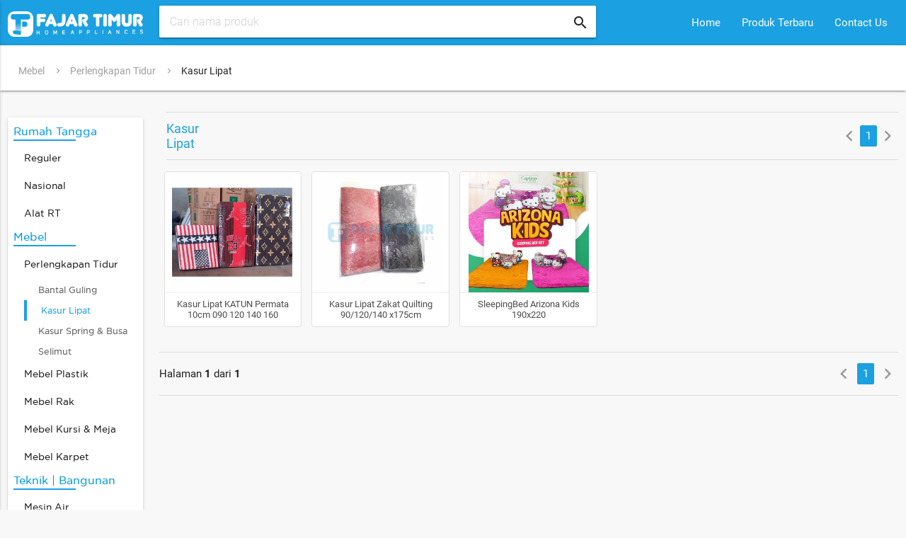

--- FILE ---
content_type: text/html; charset=utf-8
request_url: https://fajartimur.com/category/kasur-lipat-184/
body_size: 10349
content:

<!DOCTYPE html>
<html lang="en">
<head>
    <meta charset="UTF-8">
    <meta name="viewport" content="width=device-width, initial-scale=1">
    

<meta property="og:url" content="http://fajartimur.com/category/kasur-lipat-184/" />
<meta property="og:type" content="website" />
<meta property="og:title" content="FajarTimur | Kasur Lipat" />
<meta property="og:description" content="Lihat produk kategori Kasur Lipat" />
<meta property="description" content="Lihat produk kategori Kasur Lipat" />


    <title>

    Kasur Lipat | FajarTimur

</title>
    <link rel="stylesheet" href="https://cdnjs.cloudflare.com/ajax/libs/materialize/0.100.2/css/materialize.min.css">
    <link rel="stylesheet" href="https://cdnjs.cloudflare.com/ajax/libs/font-awesome/4.7.0/css/font-awesome.min.css">
    <link href="https://fonts.googleapis.com/icon?family=Material+Icons" rel="stylesheet">
    <link rel="stylesheet" href="/s/css/style.css">
    <link rel="shortcut icon" type="image/x-icon" href="https://i.imgur.com/Z6qiWS1.png">
    <style>
        .custom-container {
          margin: 0 auto;
          max-width: 1280px;
          width: 90%;
        }
        /*@media only screen and (min-width: 601px) {
            .custom-container {
                width: 85%;
            }
        }
        @media only screen and (min-width: 993px) {
            .custom-container {
                width: 70%;
            }
        }*/
        .ikuti-kami-container {
            display: flex;
            align-items: center;
            justify-content: space-between;
        }
        .ikuti-kami-container a {
            margin-right: 0 !important;
        }
        #scroll {
            position:fixed;
            right:10px;
            bottom:10px;
            cursor:pointer;
            width:50px;
            height:50px;
            background-color:#3498db;
            text-indent:-9999px;
            display:none;
            -webkit-border-radius:60px;
            -moz-border-radius:60px;
            border-radius:60px;
            z-index: 999999;
        }
        #scroll span {
            position:absolute;
            top:50%;
            left:50%;
            margin-left:-8px;
            margin-top:-12px;
            height:0;
            width:0;
            border:8px solid transparent;
            border-bottom-color:#ffffff;
        }
        #scroll:hover {
            background-color:#e74c3c;
            opacity:1;filter:"alpha(opacity=100)";
            -ms-filter:"alpha(opacity=100)";
        }
    </style>
    
</head>
<body>
    <a href="#" id="scroll" style="display: none;"><span></span></a>
    <!-- nav start -->
    <nav class="custom-blue c-nav hide-on-med-and-down" >
        <div class="nav-wrapper">
          <a href="#" data-activates="slide-out" class="button-collapse"><i class="material-icons">menu</i></a>
          <div class="row">
            <div class="col s1 m2 l2 hide-on-med-and-down" style="height: 64px;">
                <a href="/" class="brand-logo" style="position: static; height: 100%;">
                    <img src="https://i.imgur.com/HTdhrgt.png" alt="" style="vertical-align: middle; width: 100%; max-height: 100%;">
                </a>
            </div>
            <div class="col s7 m8 l6">
              <div class="search-wrapper card">
                  <form action="/items/">
                  <input id="search1" name="q" class="c-search" autocomplete="off" value="" placeholder="Cari nama produk">
                  <i class="material-icons c-search-icon">search</i>
                  </form>
              </div>
            </div>
            <div class="col s4 m4 l4 hide-on-med-and-down">
              <ul class="right">
                <li><a href="/">Home</a></li>
                <li><a href="/#new-items">Produk Terbaru</a></li>
                <li><a href="/pages/contact/">Contact Us</a></li>
              </ul>
            </div>
          </div>
        </div>
    </nav>

    <div class="show-on-small hide-on-large-only">
    <nav class="custom-blue c-nav" style="box-shadow: none">
        <div class="nav-wrapper">
            <a href="#" data-activates="slide-out" class="button-collapse"><i class="material-icons">menu</i></a>
            <div class="valign-wrapper" style="height: 100%; padding-top: 8px;">
                <a href="/" class="logo-link" style="background-image: url('https://i.imgur.com/HTdhrgt.png')">
                    <!--img src="/s/img/logo_text.png" alt="" height="100%" class="logo-img"-->
                </a>
            </div>
            <!--p class="fajartimur">FAJAR TIMUR</p-->
        </div>
    </nav>
    <nav class="custom-blue c-nav" style="box-shadow: rgba(0, 0, 0, 0.14) 0px 2px 2px 0px, rgba(0, 0, 0, 0.12) 0px 1px 0px 0px, rgba(0, 0, 0, 0.2) 0px 3px 1px -2px;">
        <div class="nav-wrapper">
            <div class="row">
                <div class="col s12">
                    <div class="search-wrapper card">
                        <form action="/items/">
                        <input id="search2" name="q" class="c-search" autocomplete="off" value="" placeholder="Cari nama produk">
                        <i class="material-icons c-search-icon">search</i>
                        </form>
                    </div>
                </div>
            </div>
        </div>
    </nav>
    </div>
    <!-- nav end -->

    <div class="content">
    
<nav class="c-nav-breadcrumb white hide-on-med-and-down">
    <div class="nav-wrapper">
        <div class="row">
            <div class="col s12">
                
                <a href="/category/mebel-59/" class="breadcrumb c-breadcrumb">Mebel</a>
                
                <a href="/category/alat-tidur-60/" class="breadcrumb c-breadcrumb">Perlengkapan Tidur</a>
                
                <a href="/category/kasur-lipat-184/" class="breadcrumb c-breadcrumb">Kasur Lipat</a>
                
                
            </div>
        </div>
    </div>
</nav>

<div class="content-wrapper item-list-content-wrapper">
    <div class="row">
        <div class="c-font category-navbar hide-on-med-and-down">
        <div class="col s12 l2 m6 offset-m3">
    <div class="card">
        <div class="card-content" style="padding: 8px">
            
            <a href="/category/rumah-tangga-1/"><h4 class="category-title-header" data-id="1">Rumah Tangga</h4></a>
            <ul class="collapsible c" data-collapsible="accordion">
                
                
                <li class="">
                    <div class="collapsible-header c ">
                        <a href="javascript:;" style="color: rgba(0,0,0,0.87)">Reguler</a>
                    </div>
                    
                    
                    <div class="collapsible-body c " title="Cosmos">
                        <a href="/category/cosmos-89/" class="toped-color">Cosmos</a>
                    </div>
                    
                    <div class="collapsible-body c " title="Maspion">
                        <a href="/category/maspion-96/" class="toped-color">Maspion</a>
                    </div>
                    
                    <div class="collapsible-body c " title="Mito">
                        <a href="/category/mitochiba-232/" class="toped-color">Mito</a>
                    </div>
                    
                    <div class="collapsible-body c " title="Miyako">
                        <a href="/category/miyako-97/" class="toped-color">Miyako</a>
                    </div>
                    
                    <div class="collapsible-body c " title="Philips">
                        <a href="/category/philips-98/" class="toped-color">Philips</a>
                    </div>
                    
                    <div class="collapsible-body c " title="Quantum">
                        <a href="/category/quantum-99/" class="toped-color">Quantum</a>
                    </div>
                    
                    <div class="collapsible-body c " title="Regency">
                        <a href="/category/regency-100/" class="toped-color">Regency</a>
                    </div>
                    
                    <div class="collapsible-body c " title="Rinnai Kompor Portable">
                        <a href="/category/rinnai-91/" class="toped-color">Rinnai Kompor Portable</a>
                    </div>
                    
                    <div class="collapsible-body c " title="Winn Gas">
                        <a href="/category/winn-gas-103/" class="toped-color">Winn Gas</a>
                    </div>
                    
                    
                </li>
                
                <li class="">
                    <div class="collapsible-header c ">
                        <a href="javascript:;" style="color: rgba(0,0,0,0.87)">Nasional</a>
                    </div>
                    
                    
                    <div class="collapsible-body c " title="Antena TV">
                        <a href="/category/antena-remot-216/" class="toped-color">Antena TV</a>
                    </div>
                    
                    <div class="collapsible-body c " title="Blender">
                        <a href="/category/blender-217/" class="toped-color">Blender</a>
                    </div>
                    
                    <div class="collapsible-body c " title="Dispenser">
                        <a href="/category/dispenser-213/" class="toped-color">Dispenser</a>
                    </div>
                    
                    <div class="collapsible-body c " title="DVD Player">
                        <a href="/category/dvd-player-211/" class="toped-color">DVD Player</a>
                    </div>
                    
                    <div class="collapsible-body c " title="Kipas Besi">
                        <a href="/category/kipas-besi-220/" class="toped-color">Kipas Besi</a>
                    </div>
                    
                    <div class="collapsible-body c " title="Kipas Plastik">
                        <a href="/category/kipas-209/" class="toped-color">Kipas Plastik</a>
                    </div>
                    
                    <div class="collapsible-body c " title="Kipas Variasi">
                        <a href="/category/samora-150/" class="toped-color">Kipas Variasi</a>
                    </div>
                    
                    <div class="collapsible-body c " title="Kompor Dagang">
                        <a href="/category/kompor-goreng-214/" class="toped-color">Kompor Dagang</a>
                    </div>
                    
                    <div class="collapsible-body c " title="Kompor Kaca">
                        <a href="/category/kompor-premium-219/" class="toped-color">Kompor Kaca</a>
                    </div>
                    
                    <div class="collapsible-body c " title="Kompor Portable">
                        <a href="/category/kompor-210/" class="toped-color">Kompor Portable</a>
                    </div>
                    
                    <div class="collapsible-body c " title="Magic Com">
                        <a href="/category/magic-com-212/" class="toped-color">Magic Com</a>
                    </div>
                    
                    <div class="collapsible-body c " title="Mixer">
                        <a href="/category/mixer-218/" class="toped-color">Mixer</a>
                    </div>
                    
                    <div class="collapsible-body c " title="Raket Nyamuk">
                        <a href="/category/raket-nyamuk-221/" class="toped-color">Raket Nyamuk</a>
                    </div>
                    
                    
                </li>
                
                <li class="">
                    <div class="collapsible-header c ">
                        <a href="/category/peralatan-39/" style="color: rgba(0,0,0,0.87)">Alat RT</a>
                    </div>
                    
                    
                    <div class="collapsible-body c " title="*BOLDe Appliance">
                        <a href="/category/bolde-appliance-138/" class="toped-color">*BOLDe Appliance</a>
                    </div>
                    
                    <div class="collapsible-body c " title="*GoldenSunkist Plastik">
                        <a href="/category/goldensunkist-plastik-230/" class="toped-color">*GoldenSunkist Plastik</a>
                    </div>
                    
                    <div class="collapsible-body c " title="*Maxim Teflon">
                        <a href="/category/panci-maxim-51/" class="toped-color">*Maxim Teflon</a>
                    </div>
                    
                    <div class="collapsible-body c " title="*Regulator Kompor">
                        <a href="/category/regulator-kompor-223/" class="toped-color">*Regulator Kompor</a>
                    </div>
                    
                    <div class="collapsible-body c " title="Alat Air Galon">
                        <a href="/category/alat-air-galon-205/" class="toped-color">Alat Air Galon</a>
                    </div>
                    
                    <div class="collapsible-body c " title="Alat ATK">
                        <a href="/category/alat-atk-239/" class="toped-color">Alat ATK</a>
                    </div>
                    
                    <div class="collapsible-body c " title="Alat Blender">
                        <a href="/category/alat-blender-41/" class="toped-color">Alat Blender</a>
                    </div>
                    
                    <div class="collapsible-body c " title="Alat Kebersihan">
                        <a href="/category/sapu-pel-sikat-54/" class="toped-color">Alat Kebersihan</a>
                    </div>
                    
                    <div class="collapsible-body c " title="Alat Kompor">
                        <a href="/category/alat-kompor-42/" class="toped-color">Alat Kompor</a>
                    </div>
                    
                    <div class="collapsible-body c " title="Alat Kue / Mie">
                        <a href="/category/alat-kue-mie-43/" class="toped-color">Alat Kue / Mie</a>
                    </div>
                    
                    <div class="collapsible-body c " title="Alat Listrik &amp; Speaker">
                        <a href="/category/alat-listrik-171/" class="toped-color">Alat Listrik &amp; Speaker</a>
                    </div>
                    
                    <div class="collapsible-body c " title="Alat Makan">
                        <a href="/category/alat-makan-44/" class="toped-color">Alat Makan</a>
                    </div>
                    
                    <div class="collapsible-body c " title="Alat Mandi">
                        <a href="/category/karpet-47/" class="toped-color">Alat Mandi</a>
                    </div>
                    
                    <div class="collapsible-body c " title="Alat Masak">
                        <a href="/category/alat-penggorengan-142/" class="toped-color">Alat Masak</a>
                    </div>
                    
                    <div class="collapsible-body c " title="Alat Mesin">
                        <a href="/category/alat-mesin-208/" class="toped-color">Alat Mesin</a>
                    </div>
                    
                    <div class="collapsible-body c " title="Alat Minum">
                        <a href="/category/teko-mug-air-55/" class="toped-color">Alat Minum</a>
                    </div>
                    
                    <div class="collapsible-body c " title="Alat Pakaian">
                        <a href="/category/alat-pakaian-228/" class="toped-color">Alat Pakaian</a>
                    </div>
                    
                    <div class="collapsible-body c " title="Alat Sholat">
                        <a href="/category/sarung-175/" class="toped-color">Alat Sholat</a>
                    </div>
                    
                    <div class="collapsible-body c " title="Barang Plastik">
                        <a href="/category/barang-plastik-46/" class="toped-color">Barang Plastik</a>
                    </div>
                    
                    <div class="collapsible-body c " title="Mainan">
                        <a href="/category/mainan-238/" class="toped-color">Mainan</a>
                    </div>
                    
                    <div class="collapsible-body c " title="Mug &amp; Kettle Listrik">
                        <a href="/category/mug-kettle-listrik-204/" class="toped-color">Mug &amp; Kettle Listrik</a>
                    </div>
                    
                    <div class="collapsible-body c " title="Nare / Baki">
                        <a href="/category/nare-baki-49/" class="toped-color">Nare / Baki</a>
                    </div>
                    
                    <div class="collapsible-body c " title="Panci Set">
                        <a href="/category/panci-dandang-50/" class="toped-color">Panci Set</a>
                    </div>
                    
                    <div class="collapsible-body c " title="Panci, Dandang &amp; Wajan">
                        <a href="/category/wajan-58/" class="toped-color">Panci, Dandang &amp; Wajan</a>
                    </div>
                    
                    <div class="collapsible-body c " title="Parutan">
                        <a href="/category/parutan-52/" class="toped-color">Parutan</a>
                    </div>
                    
                    <div class="collapsible-body c " title="Payung">
                        <a href="/category/payung-168/" class="toped-color">Payung</a>
                    </div>
                    
                    <div class="collapsible-body c " title="Pot Bunga">
                        <a href="/category/pot-bunga-237/" class="toped-color">Pot Bunga</a>
                    </div>
                    
                    <div class="collapsible-body c " title="Prasmanan">
                        <a href="/category/prasmanan-53/" class="toped-color">Prasmanan</a>
                    </div>
                    
                    <div class="collapsible-body c " title="Sandal">
                        <a href="/category/sandal-240/" class="toped-color">Sandal</a>
                    </div>
                    
                    <div class="collapsible-body c " title="Sealware &amp; LunchBox">
                        <a href="/category/calista-162/" class="toped-color">Sealware &amp; LunchBox</a>
                    </div>
                    
                    <div class="collapsible-body c " title="Termos Air">
                        <a href="/category/termos-56/" class="toped-color">Termos Air</a>
                    </div>
                    
                    <div class="collapsible-body c " title="Terpal">
                        <a href="/category/terpal-182/" class="toped-color">Terpal</a>
                    </div>
                    
                    <div class="collapsible-body c " title="Timbangan">
                        <a href="/category/timbangan-57/" class="toped-color">Timbangan</a>
                    </div>
                    
                    
                </li>
                
                
            </ul>
            
            <a href="/category/mebel-59/"><h4 class="category-title-header" data-id="59">Mebel</h4></a>
            <ul class="collapsible c" data-collapsible="accordion">
                
                
                <li class="active">
                    <div class="collapsible-header c active">
                        <a href="/category/alat-tidur-60/" style="color: rgba(0,0,0,0.87)">Perlengkapan Tidur</a>
                    </div>
                    
                    
                    <div class="collapsible-body c " title="Bantal Guling">
                        <a href="/category/bantal-guling-185/" class="toped-color">Bantal Guling</a>
                    </div>
                    
                    <div class="collapsible-body c active" title="Kasur Lipat">
                        <a href="/category/kasur-lipat-184/" class="toped-color">Kasur Lipat</a>
                    </div>
                    
                    <div class="collapsible-body c " title="Kasur Spring &amp; Busa">
                        <a href="/category/kasur-spring-busa-186/" class="toped-color">Kasur Spring &amp; Busa</a>
                    </div>
                    
                    <div class="collapsible-body c " title="Selimut">
                        <a href="/category/selimut-203/" class="toped-color">Selimut</a>
                    </div>
                    
                    
                </li>
                
                <li class="">
                    <div class="collapsible-header c ">
                        <a href="/category/mebel-plastik-61/" style="color: rgba(0,0,0,0.87)">Mebel Plastik</a>
                    </div>
                    
                    
                    <div class="collapsible-body c " title="Akako">
                        <a href="/category/akako-148/" class="toped-color">Akako</a>
                    </div>
                    
                    <div class="collapsible-body c " title="Apollystar / SBP">
                        <a href="/category/apollystar-62/" class="toped-color">Apollystar / SBP</a>
                    </div>
                    
                    <div class="collapsible-body c " title="BlueShark">
                        <a href="/category/hanabi-234/" class="toped-color">BlueShark</a>
                    </div>
                    
                    <div class="collapsible-body c " title="Bubble Star">
                        <a href="/category/bubble-star-172/" class="toped-color">Bubble Star</a>
                    </div>
                    
                    <div class="collapsible-body c " title="CLUB">
                        <a href="/category/club-67/" class="toped-color">CLUB</a>
                    </div>
                    
                    <div class="collapsible-body c " title="Grand Indonesia">
                        <a href="/category/grandprimediamond-68/" class="toped-color">Grand Indonesia</a>
                    </div>
                    
                    <div class="collapsible-body c " title="Ligo">
                        <a href="/category/ligo-187/" class="toped-color">Ligo</a>
                    </div>
                    
                    <div class="collapsible-body c " title="Naiba">
                        <a href="/category/naiba-69/" class="toped-color">Naiba</a>
                    </div>
                    
                    <div class="collapsible-body c " title="Napolly">
                        <a href="/category/napolly-70/" class="toped-color">Napolly</a>
                    </div>
                    
                    <div class="collapsible-body c " title="Olympic">
                        <a href="/category/olympic-71/" class="toped-color">Olympic</a>
                    </div>
                    
                    <div class="collapsible-body c " title="Starlindo">
                        <a href="/category/starlindo-74/" class="toped-color">Starlindo</a>
                    </div>
                    
                    <div class="collapsible-body c " title="Sunflower">
                        <a href="/category/sunflower-75/" class="toped-color">Sunflower</a>
                    </div>
                    
                    <div class="collapsible-body c " title="Wapolin">
                        <a href="/category/wapolin-76/" class="toped-color">Wapolin</a>
                    </div>
                    
                    
                </li>
                
                <li class="">
                    <div class="collapsible-header c ">
                        <a href="/category/mebel-besi-81/" style="color: rgba(0,0,0,0.87)">Mebel Rak</a>
                    </div>
                    
                    
                    <div class="collapsible-body c " title="Rak Dapur">
                        <a href="/category/rak-piring-188/" class="toped-color">Rak Dapur</a>
                    </div>
                    
                    <div class="collapsible-body c " title="Rak Kamar Mandi">
                        <a href="/category/rak-handuk-189/" class="toped-color">Rak Kamar Mandi</a>
                    </div>
                    
                    <div class="collapsible-body c " title="Rak Piring Keramik/Kaca">
                        <a href="/category/rak-piring-keramikkaca-236/" class="toped-color">Rak Piring Keramik/Kaca</a>
                    </div>
                    
                    <div class="collapsible-body c " title="Rak Sepatu">
                        <a href="/category/rak-sepatu-190/" class="toped-color">Rak Sepatu</a>
                    </div>
                    
                    <div class="collapsible-body c " title="Rak Serbaguna">
                        <a href="/category/rak-serbaguna-192/" class="toped-color">Rak Serbaguna</a>
                    </div>
                    
                    
                </li>
                
                <li class="">
                    <div class="collapsible-header c ">
                        <a href="/category/mebel-kursi-meja-176/" style="color: rgba(0,0,0,0.87)">Mebel Kursi &amp; Meja</a>
                    </div>
                    
                    
                    <div class="collapsible-body c " title="Kursi">
                        <a href="/category/kursi-193/" class="toped-color">Kursi</a>
                    </div>
                    
                    <div class="collapsible-body c " title="Meja">
                        <a href="/category/meja-194/" class="toped-color">Meja</a>
                    </div>
                    
                    <div class="collapsible-body c " title="Meja Setrika">
                        <a href="/category/meja-setrika-201/" class="toped-color">Meja Setrika</a>
                    </div>
                    
                    <div class="collapsible-body c " title="Meja+Kursi Set">
                        <a href="/category/kursi-meja-set-195/" class="toped-color">Meja+Kursi Set</a>
                    </div>
                    
                    
                </li>
                
                <li class="">
                    <div class="collapsible-header c ">
                        <a href="/category/mebel-karpet-196/" style="color: rgba(0,0,0,0.87)">Mebel Karpet</a>
                    </div>
                    
                    
                    <div class="collapsible-body c " title="Karpet Arizona">
                        <a href="/category/karpet-arizona-197/" class="toped-color">Karpet Arizona</a>
                    </div>
                    
                    <div class="collapsible-body c " title="Karpet Malaysia">
                        <a href="/category/karpet-malaysia-198/" class="toped-color">Karpet Malaysia</a>
                    </div>
                    
                    <div class="collapsible-body c " title="Karpet Sajadah">
                        <a href="/category/karpet-sajadah-200/" class="toped-color">Karpet Sajadah</a>
                    </div>
                    
                    <div class="collapsible-body c " title="Karpet Serbaguna">
                        <a href="/category/karpet-malaysia-199/" class="toped-color">Karpet Serbaguna</a>
                    </div>
                    
                    <div class="collapsible-body c " title="Keset">
                        <a href="/category/keset-selimut-202/" class="toped-color">Keset</a>
                    </div>
                    
                    
                </li>
                
                
            </ul>
            
            <a href="/category/teknik-bangunan-82/"><h4 class="category-title-header" data-id="82">Teknik | Bangunan</h4></a>
            <ul class="collapsible c" data-collapsible="accordion">
                
                
                <li class="">
                    <div class="collapsible-header c ">
                        <a href="javascript:;" style="color: rgba(0,0,0,0.87)">Mesin Air</a>
                    </div>
                    
                    
                    <div class="collapsible-body c " title="Sanyo">
                        <a href="/category/sanyo-85/" class="toped-color">Sanyo</a>
                    </div>
                    
                    <div class="collapsible-body c " title="Shimizu">
                        <a href="/category/shimizu-84/" class="toped-color">Shimizu</a>
                    </div>
                    
                    
                </li>
                
                <li class="">
                    <div class="collapsible-header c ">
                        <a href="/category/tali-selang-86/" style="color: rgba(0,0,0,0.87)">Tali Seagull &amp; Selang Milliard</a>
                    </div>
                    
                </li>
                
                <li class="">
                    <div class="collapsible-header c ">
                        <a href="javascript:;" style="color: rgba(0,0,0,0.87)">Water Heater</a>
                    </div>
                    
                    
                    <div class="collapsible-body c " title="Niko WaterHeater">
                        <a href="/category/water-heater-222/" class="toped-color">Niko WaterHeater</a>
                    </div>
                    
                    <div class="collapsible-body c " title="Rinnai WaterHeater">
                        <a href="/category/rinnai-water-heater-94/" class="toped-color">Rinnai WaterHeater</a>
                    </div>
                    
                    
                </li>
                
                <li class="">
                    <div class="collapsible-header c ">
                        <a href="/category/gerobak-dorong-226/" style="color: rgba(0,0,0,0.87)">Alat Teknik</a>
                    </div>
                    
                </li>
                
                
            </ul>
            
        </div>
    </div>
</div>
        </div>

        <div class="col s12 l10 m10 offset-m1">
            
<div class="card show-on-small hide-on-large-only">
    <div class="card-content" style="padding: 8px">
        <a href="/category/mebel-59/">
            <h4 class="category-title-header" data-id="59">Mebel</h4>
        </a>
        <ul class="collapsible c" data-collapsible="accordion" style="margin: 0">
            
            
            <li class="active">
                <div class="collapsible-header c active">
                    <a href="/category/alat-tidur-60/" style="color: rgba(0,0,0,0.87)">Perlengkapan Tidur</a>
                </div>
                
                
                <div class="collapsible-body c valign-wrapper ">
                    <a href="/category/bantal-guling-185/" class="toped-color">Bantal Guling</a>
                </div>
                
                <div class="collapsible-body c valign-wrapper active">
                    <a href="/category/kasur-lipat-184/" class="toped-color">Kasur Lipat</a>
                </div>
                
                <div class="collapsible-body c valign-wrapper ">
                    <a href="/category/kasur-spring-busa-186/" class="toped-color">Kasur Spring &amp; Busa</a>
                </div>
                
                <div class="collapsible-body c valign-wrapper ">
                    <a href="/category/selimut-203/" class="toped-color">Selimut</a>
                </div>
                
                
            </li>
            
            <li class="">
                <div class="collapsible-header c ">
                    <a href="/category/mebel-plastik-61/" style="color: rgba(0,0,0,0.87)">Mebel Plastik</a>
                </div>
                
                
                <div class="collapsible-body c valign-wrapper ">
                    <a href="/category/akako-148/" class="toped-color">Akako</a>
                </div>
                
                <div class="collapsible-body c valign-wrapper ">
                    <a href="/category/apollystar-62/" class="toped-color">Apollystar / SBP</a>
                </div>
                
                <div class="collapsible-body c valign-wrapper ">
                    <a href="/category/hanabi-234/" class="toped-color">BlueShark</a>
                </div>
                
                <div class="collapsible-body c valign-wrapper ">
                    <a href="/category/bubble-star-172/" class="toped-color">Bubble Star</a>
                </div>
                
                <div class="collapsible-body c valign-wrapper ">
                    <a href="/category/club-67/" class="toped-color">CLUB</a>
                </div>
                
                <div class="collapsible-body c valign-wrapper ">
                    <a href="/category/grandprimediamond-68/" class="toped-color">Grand Indonesia</a>
                </div>
                
                <div class="collapsible-body c valign-wrapper ">
                    <a href="/category/ligo-187/" class="toped-color">Ligo</a>
                </div>
                
                <div class="collapsible-body c valign-wrapper ">
                    <a href="/category/naiba-69/" class="toped-color">Naiba</a>
                </div>
                
                <div class="collapsible-body c valign-wrapper ">
                    <a href="/category/napolly-70/" class="toped-color">Napolly</a>
                </div>
                
                <div class="collapsible-body c valign-wrapper ">
                    <a href="/category/olympic-71/" class="toped-color">Olympic</a>
                </div>
                
                <div class="collapsible-body c valign-wrapper ">
                    <a href="/category/starlindo-74/" class="toped-color">Starlindo</a>
                </div>
                
                <div class="collapsible-body c valign-wrapper ">
                    <a href="/category/sunflower-75/" class="toped-color">Sunflower</a>
                </div>
                
                <div class="collapsible-body c valign-wrapper ">
                    <a href="/category/wapolin-76/" class="toped-color">Wapolin</a>
                </div>
                
                
            </li>
            
            <li class="">
                <div class="collapsible-header c ">
                    <a href="/category/mebel-besi-81/" style="color: rgba(0,0,0,0.87)">Mebel Rak</a>
                </div>
                
                
                <div class="collapsible-body c valign-wrapper ">
                    <a href="/category/rak-piring-188/" class="toped-color">Rak Dapur</a>
                </div>
                
                <div class="collapsible-body c valign-wrapper ">
                    <a href="/category/rak-handuk-189/" class="toped-color">Rak Kamar Mandi</a>
                </div>
                
                <div class="collapsible-body c valign-wrapper ">
                    <a href="/category/rak-piring-keramikkaca-236/" class="toped-color">Rak Piring Keramik/Kaca</a>
                </div>
                
                <div class="collapsible-body c valign-wrapper ">
                    <a href="/category/rak-sepatu-190/" class="toped-color">Rak Sepatu</a>
                </div>
                
                <div class="collapsible-body c valign-wrapper ">
                    <a href="/category/rak-serbaguna-192/" class="toped-color">Rak Serbaguna</a>
                </div>
                
                
            </li>
            
            <li class="">
                <div class="collapsible-header c ">
                    <a href="/category/mebel-kursi-meja-176/" style="color: rgba(0,0,0,0.87)">Mebel Kursi &amp; Meja</a>
                </div>
                
                
                <div class="collapsible-body c valign-wrapper ">
                    <a href="/category/kursi-193/" class="toped-color">Kursi</a>
                </div>
                
                <div class="collapsible-body c valign-wrapper ">
                    <a href="/category/meja-194/" class="toped-color">Meja</a>
                </div>
                
                <div class="collapsible-body c valign-wrapper ">
                    <a href="/category/meja-setrika-201/" class="toped-color">Meja Setrika</a>
                </div>
                
                <div class="collapsible-body c valign-wrapper ">
                    <a href="/category/kursi-meja-set-195/" class="toped-color">Meja+Kursi Set</a>
                </div>
                
                
            </li>
            
            <li class="">
                <div class="collapsible-header c ">
                    <a href="/category/mebel-karpet-196/" style="color: rgba(0,0,0,0.87)">Mebel Karpet</a>
                </div>
                
                
                <div class="collapsible-body c valign-wrapper ">
                    <a href="/category/karpet-arizona-197/" class="toped-color">Karpet Arizona</a>
                </div>
                
                <div class="collapsible-body c valign-wrapper ">
                    <a href="/category/karpet-malaysia-198/" class="toped-color">Karpet Malaysia</a>
                </div>
                
                <div class="collapsible-body c valign-wrapper ">
                    <a href="/category/karpet-sajadah-200/" class="toped-color">Karpet Sajadah</a>
                </div>
                
                <div class="collapsible-body c valign-wrapper ">
                    <a href="/category/karpet-malaysia-199/" class="toped-color">Karpet Serbaguna</a>
                </div>
                
                <div class="collapsible-body c valign-wrapper ">
                    <a href="/category/keset-selimut-202/" class="toped-color">Keset</a>
                </div>
                
                
            </li>
            
            
        </ul>
    </div>
</div>


            
            <div class="page-header-section">
                <div class="pagination-wrapper" style="display: flex; align-items: center; justify-content: space-between;">
                    <div class="">
                        
                        <span id="category-Kasur Lipat" style="color: #1ba0e2">Kasur Lipat</span>
                        
                    </div>
                    <ul class="pagination right" style="display: flex; justify-content: flex-end; width: 100%;">
                        
                        <li class="disabled">
                            <a href="javascript:;"><i class="material-icons">chevron_left</i></a>
                        </li>
                        
    
                        
                        <li class="waves-effect active custom-blue">
                            
                            <a href="?page=1">1</a>
                            
                        </li>
                        
    
                        
                        <li class="disabled">
                            <a href="javascript:;"><i class="material-icons">chevron_right</i></a>
                        </li>
                        
                    </ul>
                    <div style="clear: both"></div>
                </div>
            </div>

            <div style="margin: 8px 0"></div>

            <div class="row">
                
                <div class="col s6 m4 l5ths c-col">
                    <div class="card c-card">
                        <a href="/kasur-lipat-katun-permata-10cm-090-120-140-160-14374/" class="item-link grey-text text-darken-1">
                            <div class="item-img"
                                style="background-image: url('/m/__sized__/item/Kasur_Lipat_KATUN_Permata_10cm_090_120140160-thumbnail-300x300-70.jpg');">
                            </div>
                            <div class="card-content" style="padding: 0; text-align: center; border-top: 1px solid #eee;">
                                <p class="item-name">Kasur Lipat KATUN Permata 10cm 090 120 140 160</p>
                            </div>
                        </a>
                    </div>
                </div>
                
                <div class="col s6 m4 l5ths c-col">
                    <div class="card c-card">
                        <a href="/kasur-lipat-zakat-90x120-2017/" class="item-link grey-text text-darken-1">
                            <div class="item-img"
                                style="background-image: url('/m/__sized__/item/Kasur_Lipat_Zakat_90x120_-thumbnail-300x300-70.jpg');">
                            </div>
                            <div class="card-content" style="padding: 0; text-align: center; border-top: 1px solid #eee;">
                                <p class="item-name">Kasur Lipat Zakat Quilting 90/120/140 x175cm</p>
                            </div>
                        </a>
                    </div>
                </div>
                
                <div class="col s6 m4 l5ths c-col">
                    <div class="card c-card">
                        <a href="/sleepingbed-arizona-kids-190x220-5633/" class="item-link grey-text text-darken-1">
                            <div class="item-img"
                                style="background-image: url('/m/__sized__/item/0dc368f5-d44e-4481-8c6b-fa3488511cb5-thumbnail-300x300-70.jpg');">
                            </div>
                            <div class="card-content" style="padding: 0; text-align: center; border-top: 1px solid #eee;">
                                <p class="item-name">SleepingBed Arizona Kids 190x220</p>
                            </div>
                        </a>
                    </div>
                </div>
                
            </div>

            <div class="pagination-wrapper">
                <p class="left hide-on-small-only" style="line-height: 2">
                    Halaman <b>1</b> dari <b>1</b>
                </p>
                <ul class="pagination right">
                    
                    <li class="disabled">
                        <a href="javascript:;"><i class="material-icons">chevron_left</i></a>
                    </li>
                    

                    
                    <li class="waves-effect active custom-blue">
                        
                        <a href="?page=1">1</a>
                        
                    </li>
                    

                    
                    <li class="disabled">
                        <a href="javascript:;"><i class="material-icons">chevron_right</i></a>
                    </li>
                    
                </ul>
                <div style="clear: both"></div>
            </div>
                               
        </div>
    </div>
</div>

    </div>

    <div class="row footer-features">
        <div class="custom-container">
            <div class="col s12 m4" style="margin-bottom: 2rem">
                <div class="footer-item-wrapper" style="display: flex">
                    <div>
                        <i class="material-icons">group</i>
                    </div>
                    <div>
                        <div class="footer-item-title">PENJUAL TERPERCAYA</div>
                        <div class="footer-item-description">Produk yang kami jual merupakan produk yang laku dari permintaan pasar</div>
                    </div>
                </div>
            </div>
            <div class="col s12 m4" style="margin-bottom: 2rem">
                <div class="footer-item-wrapper" style="display: flex">
                    <div>
                        <i class="material-icons">local_offer</i>
                    </div>
                    <div>
                        <div class="footer-item-title">HARGA TERMURAH</div>
                        <div class="footer-item-description">Kami fokus memberikan harga termurah untuk perkembangan usaha Anda</div>
                    </div>
                </div>
            </div>
            <div class="col s12 m4" style="margin-bottom: 2rem">
                <div class="footer-item-wrapper" style="display: flex">
                    <div>
                        <i class="material-icons">flash_on</i>
                    </div>
                    <div>
                        <div class="footer-item-title">PELAYANAN MUDAH DAN CEPAT</div>
                        <div class="footer-item-description">Hubungi kami dan barang diantar 1x24jam ke tempat Anda</div>
                    </div>
                </div>
            </div>
        </div>
    </div>

    

<div class="footer-wrapper" id="footer" style="background: #fff; border-top: 1px solid #eee">
  <div class="custom-container">
      <div class="row">
          <div class="col s12 m4 l4">
            
            <div style="margin-bottom: 32px">
              <p class="footer-title">GRUP WHATSAPP BROADCAST</p>

              
                <p>
                  <a class="footer-item valign-wrapper" href="https://chat.whatsapp.com/BYnKdN3tOu1Fl6018wi0Q0" target="_blank">
                    
                    <img src="/m/broadcast/WhatsApp_Image_2022-11-07_at_5.14.10_PM.jpg" style="width: 24px;">
                    
                    <span>GRUP BRANDED - Barang ber Merk</span>
                  </a>
                </p>
              
                <p>
                  <a class="footer-item valign-wrapper" href="https://chat.whatsapp.com/JZi8IHsU6Xe4B5y0aW6fFf" target="_blank">
                    
                    <img src="/m/broadcast/tesss_3s1j3av.jpg" style="width: 24px;">
                    
                    <span>GRUP PERABOT - Alat Rumah Tangga</span>
                  </a>
                </p>
              
                <p>
                  <a class="footer-item valign-wrapper" href="https://chat.whatsapp.com/F71qboqdhIW9E24D5GOi2C" target="_blank">
                    
                    <img src="/m/broadcast/tessssss.jpg" style="width: 24px;">
                    
                    <span>GRUP MEBEL - Lemari, Kursi, Meja, Alat Tidur</span>
                  </a>
                </p>
              
                <p>
                  <a class="footer-item valign-wrapper" href="https://chat.whatsapp.com/LFB26NpFYtd8bgdmalpOrD" target="_blank">
                    
                    <img src="/m/broadcast/tes2.jpg" style="width: 24px;">
                    
                    <span>GRUP OTHER - Fashion, Acc, Speaker, Sport, Mainan</span>
                  </a>
                </p>
              
                <p>
                  <a class="footer-item valign-wrapper" href="https://chat.whatsapp.com/BksHGy9DIYL9Z4kLgbc5bm" target="_blank">
                    
                    <img src="/m/broadcast/sggdf.jpg" style="width: 24px;">
                    
                    <span>GRUP TEKNIK - Mesin, Lampu, Alat Listrik, Pertukangan</span>
                  </a>
                </p>
              
                <p>
                  <a class="footer-item valign-wrapper" href="https://chat.whatsapp.com/HiYwpnYyWTH5TPqiFk3mZ3" target="_blank">
                    
                    <img src="/m/broadcast/FTR_ATK.jpg" style="width: 24px;">
                    
                    <span>GRUP ALAT KANTOR - Kertas, Alat Tulis, Lakban dll</span>
                  </a>
                </p>
              
                <p>
                  <a class="footer-item valign-wrapper" href="https://chat.whatsapp.com/FytYKr0bJWPJliBoay6cH0" target="_blank">
                    
                    <img src="/m/broadcast/WhatsApp_Image_2024-08-29_at_10.48.06.jpg" style="width: 24px;">
                    
                    <span>GRUP FTR OPEN PO - Produk Open PO</span>
                  </a>
                </p>
              
            </div>
            
            <div style="margin-bottom: 32px">
              <p class="footer-title">ADMIN ORDER FTR:</p>

              
                <p>
                  <a class="footer-item valign-wrapper" href="https://wa.me/6287864502789" target="_blank">
                    
                    <img src="/s/img/wa.png" style="width: 24px;">
                    
                    <span>01: 087864502789 Sry</span>
                  </a>
                </p>
              
                <p>
                  <a class="footer-item valign-wrapper" href="https://wa.me/6287864130008" target="_blank">
                    
                    <img src="/s/img/wa.png" style="width: 24px;">
                    
                    <span>02: 087864130008 Desfi</span>
                  </a>
                </p>
              
                <p>
                  <a class="footer-item valign-wrapper" href="https://wa.me/6285971655088" target="_blank">
                    
                    <img src="/s/img/wa.png" style="width: 24px;">
                    
                    <span>03: 085971655088 Fitri</span>
                  </a>
                </p>
              
                <p>
                  <a class="footer-item valign-wrapper" href="https://wa.me/6281936705259" target="_blank">
                    
                    <img src="/s/img/wa.png" style="width: 24px;">
                    
                    <span>04: 081936705259 Lina</span>
                  </a>
                </p>
              
                <p>
                  <a class="footer-item valign-wrapper" href="https://wa.me/6287859886899" target="_blank">
                    
                    <img src="/s/img/wa.png" style="width: 24px;">
                    
                    <span>05: 087859886899 Okta</span>
                  </a>
                </p>
              
                <p>
                  <a class="footer-item valign-wrapper" href="https://wa.me/6281913780168" target="_blank">
                    
                    <img src="/s/img/wa.png" style="width: 24px;">
                    
                    <span>06: 081913780168 Nanik</span>
                  </a>
                </p>
              
                <p>
                  <a class="footer-item valign-wrapper" href="https://wa.me/6281803498768" target="_blank">
                    
                    <img src="/s/img/wa.png" style="width: 24px;">
                    
                    <span>07: 081803498768 Icak</span>
                  </a>
                </p>
              
                <p>
                  <a class="footer-item valign-wrapper" href="https://wa.me/6285920381697" target="_blank">
                    
                    <img src="/s/img/wa.png" style="width: 24px;">
                    
                    <span>08: 085920381697 Sulas</span>
                  </a>
                </p>
              
            </div>
            
            <div style="margin-bottom: 32px">
              <p class="footer-title">KRITIK, SARAN &amp; KERJASAMA:</p>

              
                <p>
                  <a class="footer-item valign-wrapper" href="https://wa.me/6282142198787" target="_blank">
                    
                    <img src="/s/img/wa.png" style="width: 24px;">
                    
                    <span>082142198787</span>
                  </a>
                </p>
              
            </div>
            
          </div>

          <div class="col s12 m4 l4 mobile-margin">
              <p class="footer-title">Ikuti Kami</p>
              <div>
                  <a href="#" target="_blank">
                      <img src="https://i.imgur.com/U565MJ9.png" alt="" height="48">
                  </a>
                  <a href="#" target="_blank">
                      <img src="https://i.imgur.com/EFBTErY.png" alt="" height="48">
                  </a>
                  <a href="#" target="_blank">
                      <img src="https://i.imgur.com/Emmnljk.png" alt="" height="48">
                  </a>
              </div>
          </div>

          <div class="col s4 m4 l4 hide-on-small-only">
              <div class="card" style="width: 210px">
                  <div class="card-content">
                      <a href="https://play.google.com/store/apps/details?id=com.fajar.timur.ftimur" target="_blank">
                          <div class="row" style="margin-bottom: 0">
                              <div class="col l3">
                                  <img alt="Fajartimur at Appstore" src="https://ecs7.tokopedia.net/img/footer/mobile-icon.png">
                              </div>
                              <div class="col l9">
                                  <p style="color: rgba(0,0,0,.7)">Dapatkan Aplikasi Mobile FajarTimur »</p>
                              </div>
                          </div>
                      </a>
                  </div>
                  <div class="card-action">
                      <p style="margin-top: 0">Ikuti Kami</p>
                      <div style="display: flex; justify-content: space-between;">
                          <a href="#" target="_blank" style="margin-right: 0;">
                              <img src="https://i.imgur.com/U565MJ9.png" alt="" height="32">
                          </a>
                          <a href="#" target="_blank" style="margin-right: 0;">
                              <img src="https://i.imgur.com/EFBTErY.png" alt="" height="32">
                          </a>
                          <a href="#" target="_blank" style="margin-right: 0;">
                              <img src="https://i.imgur.com/Emmnljk.png" alt="" height="32">
                          </a>
                      </div>
                  </div>
              </div>
          </div>
      </div>
  </div>
</div>

    <ul id="slide-out" class="side-nav">
        <li>
            <nav class="custom-blue c-nav" style="padding-left: 16px">
                MENU
            </nav>
        </li>
        <li>
            <div class="user-view" style="padding: 0">
                <img src="https://i.imgur.com/KtkbrFg.jpg" alt="" style="vertical-align: middle" width="100%" height="150px">
            </div>
        </li>
        <li><a href="/"><i class="material-icons">home</i> Home</a></li>
        <li><a href="/#new-items"><i class="material-icons">flash_on</i> Produk Terbaru</a></li>
        <li><a href="/category/"><i class="material-icons">view_module</i> Kategori</a></li>
        <li><a href="/pages/contact/"><i class="material-icons">perm_contact_calendar</i> Contact Us</a></li>
        <li>
            <div class="user-view">
                <a href="https://play.google.com/store/apps/details?id=com.fajar.timur.ftimur" target="_blank">
                    <img src="https://i.imgur.com/ZuzSa7y.png" alt="" height="64">
                </a>
            </div>
        </li>
    </ul>

    <script src="https://cdnjs.cloudflare.com/ajax/libs/jquery/3.2.1/jquery.min.js"></script>
    <script src='/s/js/materialize.js'></script>
    <script>
        var dataResponse = {};
        jQuery(document).ready(function($) {
            $(".button-collapse").sideNav();
            //setup before functions
            var typingTimer;                //timer identifier
            var doneTypingInterval = 50;  //time in ms, 5 second for example
            var $input = $('input.c-search');

            //on keyup, start the countdown
            $input.on('keyup', function () {
              clearTimeout(typingTimer);
              typingTimer = setTimeout(doneTyping, doneTypingInterval);
            });

            //on keydown, clear the countdown 
            $input.on('keydown', function () {
              clearTimeout(typingTimer);
            });

            //user is "finished typing," do something
            function doneTyping () {
                const search1 = document.getElementById('search1').value;
                const search2 = document.getElementById('search2').value;
                const querySearch = window.innerWidth >= 1000 ? search1 : search2;
                $.get("/api/items/search_auto_complete?q=" + querySearch, function(r) {
                    dataResponse = r;
                    var data = [];
                    dataResponse.forEach(function(i){
                        console.log(i);
                        data.push({
                            id: i.id,
                            text: i.title,
                            slug: i.slug
                        })
                    });

                    $input.autocomplete({
                        data: data,
                        limit: 10, // The max amount of results that can be shown at once. Default: Infinity.
                        onAutocomplete: function(val) {
                            window.location.href = '/' + $(val).data('slug') + '-' + $(val).data('id') + '/';
                        },
                        minLength: 1, // The minimum length of the input for the autocomplete to start. Default: 1.
                    });

                    $input.trigger('change');
                    $input.focus();
                });
            }
        });
    </script>
    <script type="text/javascript" src="//cdn.jsdelivr.net/gh/eisbehr-/jquery.lazy@1.7.7/jquery.lazy.min.js"></script>
    <script type="text/javascript" src="//cdn.jsdelivr.net/gh/eisbehr-/jquery.lazy@1.7.7/jquery.lazy.plugins.min.js"></script>
    <script>
        $(function($) {
            $("img.lazy").Lazy();

            $(document).on('click', '.toggle-category', function(){
                if ($('.category-navbar').hasClass('hide-on-small-only')) {
                    $('.category-navbar').removeClass('hide-on-small-only');
                } else {
                    $('.category-navbar').addClass('hide-on-small-only');
                }
            });

            $('.c-search-icon').click(function() {
                $(this).parent().submit();
            })
        });
    </script>

    <!-- Global site tag (gtag.js) - Google Analytics -->
    <script async src="https://www.googletagmanager.com/gtag/js?id=UA-131230473-1"></script>
    <script>
      window.dataLayer = window.dataLayer || [];
      function gtag(){dataLayer.push(arguments);}
      gtag('js', new Date());

      gtag('config', 'UA-131230473-1');
    </script>

    <!-- Facebook Pixel Code -->
    <script>
      !function(f,b,e,v,n,t,s)
      {if(f.fbq)return;n=f.fbq=function(){n.callMethod?
      n.callMethod.apply(n,arguments):n.queue.push(arguments)};
      if(!f._fbq)f._fbq=n;n.push=n;n.loaded=!0;n.version='2.0';
      n.queue=[];t=b.createElement(e);t.async=!0;
      t.src=v;s=b.getElementsByTagName(e)[0];
      s.parentNode.insertBefore(t,s)}(window, document,'script',
      'https://connect.facebook.net/en_US/fbevents.js');
      fbq('init', '2242191842665555');
      fbq('track', 'PageView');
    </script>
    <noscript><img height="1" width="1" style="display:none"
      src="https://www.facebook.com/tr?id=2242191842665555&ev=PageView&noscript=1"
    /></noscript>
    <!-- End Facebook Pixel Code -->
    <script>
        $(document).ready(function() {
            $('.collapsible-body.active a').click(function(e) {
                e.preventDefault()
                return
            })
        })

        $(window).scroll(function(){ 
            if ($(this).scrollTop() > 100) { 
                $('#scroll').fadeIn(); 
            } else { 
                $('#scroll').fadeOut(); 
            } 
        }); 
        $('#scroll').click(function(){ 
            $("html, body").animate({ scrollTop: 0 }, 600); 
            return false; 
        });

    </script>
    
</body>
</html>

--- FILE ---
content_type: text/css
request_url: https://fajartimur.com/s/css/style.css
body_size: 9065
content:
@font-face {
    font-family: MuseoSans;
    src: url("MuseoSans_500.otf") format("opentype");
}
@font-face {
    font-family: GothamSSm;
    src: url("GothamSSm-Book.ttf") format("truetype");
}
body {
    /*font-family: GothamSSm;*/
    /*font-family: "Helvetica";*/
    /*background-color: #F5F8FA;*/
    background-color: #f8f8f8; /* toped */
    line-height: 1.2;
}
.c-font, .c-font * {
    font-family: GothamSSm;
}
.material-icons {
    font-family: 'Material Icons' !important;
}
.c-search {
    display: block !important;
    font-size: 16px !important;
    color: #212121 !important;
    font-weight: 300 !important;
    width: 100% !important;
    height: 45px !important;
    margin: 0 !important;
    -webkit-box-sizing: border-box !important;
    box-sizing: border-box !important;
    padding: 0 45px 0 15px !important;
    border: 0 !important;
}
.c-search-icon {
    position: absolute !important;
    top: -8px !important;
    right: 10px !important;
    cursor: pointer !important;
    color: #212121 !important;
}
.custom-blue { background-color: #1ba0e2; }
.content-wrapper {
    padding-top: 2rem;
}
.c-nav-breadcrumb {
    /*box-shadow: none !important;*/
    padding: 0 15px;
}
.c-breadcrumb, .c-breadcrumb:before {
    color: #9e9e9e;
    font-size: 14px;
}
.c-breadcrumb:last-child { color: #212121; }
.c-card {
    /*box-shadow: 0 0.1rem 0.2rem 0 rgba(0,0,0,.1);
    -moz-box-shadow: 0 0.1rem 0.2rem 0 rgba(0,0,0,.1);
    -webkit-box-shadow: 0 0.1rem 0.2rem 0 rgba(0,0,0,.1);*/
    box-shadow: none;
    -moz-box-shadow: none;
    -webkit-box-shadow: none;
    border-radius: 4px;
    /*min-height: 200px;*/
    height: 220px;
    cursor: pointer;
    border: 1px solid #e0e0e0;
}
.new-item {
    text-align: center;
    border-right: 1px solid rgba(0,0,0,.05);
    border-bottom: 1px solid rgba(0,0,0,.05);
    background-color: #fff;
    transition: box-shadow .1s cubic-bezier(.4,0,.6,1),-webkit-transform .1s cubic-bezier(.4,0,.6,1);
    transition: transform .1s cubic-bezier(.4,0,.6,1),box-shadow .1s cubic-bezier(.4,0,.6,1);
    transition: transform .1s cubic-bezier(.4,0,.6,1),box-shadow .1s cubic-bezier(.4,0,.6,1),-webkit-transform .1s cubic-bezier(.4,0,.6,1);
}
.new-item:hover {
    -webkit-transform: translateZ(0);
    transform: translateZ(0);
    z-index: 1;
    border-color: rgba(0,0,0,.12);
    box-shadow: 0 0 1.3rem 0 rgba(0,0,0,.05);
}
.new-item .item {
    text-align: center;
    padding: 8px;
    height: 212px;
}
.c-card:hover, .c-item:hover {
    -webkit-box-shadow: 0 2px 2px 0 rgba(0,0,0,0.14), 0 1px 5px 0 rgba(0,0,0,0.12), 0 3px 1px -2px rgba(0,0,0,0.2);
    box-shadow: 0 2px 2px 0 rgba(0,0,0,0.14), 0 1px 5px 0 rgba(0,0,0,0.12), 0 3px 1px -2px rgba(0,0,0,0.2);
}
.price {
    font-size: 16px;
}
.item-img {
    height: 170px;
    background-repeat: no-repeat;
    background-position: center center;
    background-size: contain;
}
.new-item-img {
    height: 140px;
    background-repeat: no-repeat;
    background-position: center center;
    background-size: contain;
}
.item-name {
    font-size: 13px;
    padding: 8px;
    color: rgba(0, 0, 0, .7) !important;
}
.btn-next, .btn-prev {
    width: 32px;
    padding: 0 0.5rem;
    position: absolute;
    height: 100%;
    top: 0;
}
.btn-next i, .btn-prev i {
    color: #9e9e9e;
}
.btn-next { right: -34px }
.btn-prev { left: -34px }

.slider-item {
    text-align: center;
    background-color: #fff;
}
.c-col {
    padding: 0 7px !important;
}


input[id="search"] {
    height: 45px !important; 
    margin-top: 10px;
    border-radius: 5px;
}
.search-input{
    background-color: #82b1ff ;
    height: 45px !important; 
    margin-top: 10px;
    border-radius: 5px;
}
.c-nav .input-field label {
    top: -8px;
    left: 0;
}
.autocomplete-content {
    margin-top: 3px;
    position: absolute;
    width: 100%;
}
.page-header-section {
    font-size: 1.2rem;
    padding-left: 10px;
}
.page-header-section .search-text-result {
    color: #1ba0e2;
}

.collapsible.c {
    box-shadow: none !important;
    border: none !important;
}
.category-title-header {
    font-size: 15px;
    position: relative;
    height: 25px;
    margin: 0;
}
.category-title-header:before, .item-title:before {
    content : "";
    position: absolute;
    left    : 0;
    bottom  : 0;
    height  : 1px;
    width   : 50%;  /* or 100px */
    border-bottom:2px solid #1BA0E2;
}
.collapsible-header.c {
    background-color: transparent;
    border: none;
    font-size: 13px;
    padding-top: 5px;
}
.collapsible-body.c {
    padding: 5px 0px 10px 20px;
    border: 0;
    font-size: 12px;
    margin-left: 15px;
    overflow: hidden;
}
.collapsible-body.c.active {
    border-left: 4px solid #1BA0E2;
    background-color: #fff;
    color: #1BA0E2;
}
.footer-wrapper {
    min-height: 350px;
    padding: 24px;
    font-family: MuseoSans;
}
.footer-item-title {
    font-size: 1.5rem;
}
.footer-item {
    font-size: 14px;
    /*color: #efefef;*/
    color: rgba(0,0,0,.7);
    cursor: pointer;
}
.footer-item:hover {
    text-decoration: underline;
    /*color: #fff;*/
}
.item-title {
    position: relative;
}
.item-description {
    min-height: 250px;
}
.item-description p {
    line-height: 2;
    font-size: 13px;
}
.item-description ul li {
    list-style-type: disc !important;
    margin-left: 0.75rem;
}
.item-description h2, .item-description h1, .item-description h3 {
    font-size: 14px;
}
.item-more-items h4 {
    color: rgba(0,0,0,.54);
    font-size: 20px;
}
.item-action {
    margin-top: 64px;
}
#lightSlider>li:first-child {
    border: 1px solid #eee;
    border-radius: 5px;
    padding: 5px;
}

.lSNext, .lSPrev {
    background-size: cover;
    background-color: #fff;
    box-shadow: 0 1px 12px 0 rgba(0,0,0,.12);;
    -moz-box-shadow: 0 1px 12px 0 rgba(0,0,0,.12);;
    -webkit-box-shadow: 0 1px 12px 0 rgba(0,0,0,.12);;
    border-radius: 50%;
    background-color: #fff;
}

.lSNext {
    background-image: url('/s/img/next.png') !important;
}
.lSPrev {
    background-image: url('/s/img/back.png') !important;
}
.pagination li.active {
    background-color: #1ba0e2;
}
.section-title {
    font-size: 18px;
    font-weight: 500;
    color: #1ba0e2;
    margin-bottom: 8px;
}
.section-title-new {
    text-align: center;
    /*color: #ff5722;*/
    color: #1ba0e2;
    font-size: 24px;
    font-weight: bold;
}
.section {
    margin-bottom: 8px;
}
.icon-block h2 {
    margin: 0;
}
.icon-block i {
    font-size: 3.6rem;
}
.icon-block h5 {
    font-weight: bold;
}

.footer-features {
    /*color: #ff5722;*/
    color: #1ba0e2;
    padding: 2rem 0;
    padding-bottom: 0;
    border-top: 2px solid #eee;
    background-color: #fff;
    margin-bottom: 0;
}

.s5ths,
.m5ths,
.l5ths,
.xl5ths {
  margin-left: auto;
  left: auto;
  right: auto;
}

.row .col.s5ths {
  width: 20%;
}

@media only screen and (min-width: 601px) {
  .row .col.m5ths {
    width: 20%;
  }
}

@media only screen and (min-width: 993px) {
  .row .col.l5ths {
    width: 20%;
  }
}

@media only screen and (min-width: 1201px) {
  .row .col.xl5ths {
    width: 20%;
  }
}
.toped-color {
    color: #606060;
}
.active>.toped-color {
    color: #1BA0E2;
}
.pagination-wrapper {
    border: 1px solid #ddd;
    border-right: none;
    border-left: none;
}
.footer-item-wrapper {
    display: flex;
}
.footer-item-wrapper .material-icons {
    font-size: 48px;
    width: 48px;
    height: 48px;
    margin-right: 14px;
    margin-top: 2px;
}
.footer-item-title {
    font-size: 1.3rem;
    font-weight: 600;
    color: rgba(0, 0, 0, .8);
}
.footer-item-description {
    margin-top: 3px;
    color: rgba(0,0,0,.54);
    max-width: 15rem;
}
.footer-title {
    font-size: 18px;
    margin-top: 0;
}
.footer-item.valign-wrapper img, .footer-item.valign-wrapper .material-icons {
    margin-right: 8px
}
.pagination li a {
    font-size: 1rem !important;
    padding: 0 8px;
}
.pagination li:first-child a, .pagination li:last-child a {
    padding: 0 !important;
}
@media screen and (max-width: 600px) {
    .c-col {
        padding: 0 !important;
    }
    .c-card {
        margin: 0;
        border-radius: 0;
    }
    p.item-name {
        text-align: left;
        font-size: 11px;
    }
    .top-nav {
        box-shadow: none !important;
        -webkit-box-shadow: none !important;
    }

    .custom-container {
        width: 100% !important;
        margin: 0 !important;
    }
    .section-title {
        font-size: 14px;
    }
    .category-img {
        padding: 0 !important;
    }
    .fajartimur {
        margin: 0;
        font-weight: 500;
        font-size: 20px;
        margin-left: 94px;
    }
    .logo-img {
        width: 90%;
        height: auto;
    }
    .item-list-content-wrapper {
        padding-top: 0;
    }
}
.logo-left {
    padding: 8px;
    float: left;
    width: 80%;
    height: 100%;
}
.logo-link {
    margin-right: 16px;
    height: 100%;
    width: 100%;
    position: relative;
    background-size: contain;
    background-repeat: no-repeat;
}
.collapsible.c li:last-child .collapsible-header {
    padding-bottom: 0;
}